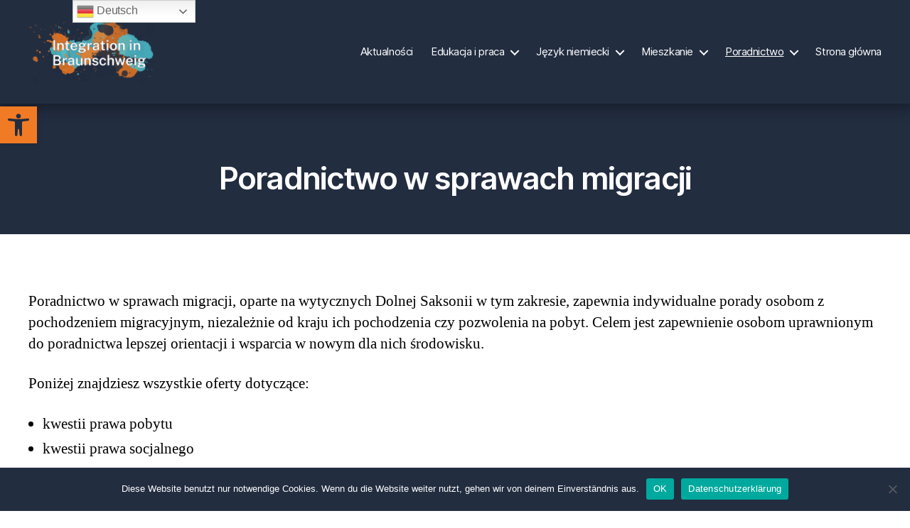

--- FILE ---
content_type: text/html; charset=UTF-8
request_url: https://integration-in-braunschweig.de/pl/poradnictwo/poradnictwo-w-sprawach-migracji/
body_size: 77432
content:
<!DOCTYPE html>

<html class="no-js" lang="pl-PL">

	<head>

		<meta charset="UTF-8">
		<meta name="viewport" content="width=device-width, initial-scale=1.0">

		<link rel="profile" href="https://gmpg.org/xfn/11">

		<title>Poradnictwo w sprawach migracji &#8211; Integration in Braunschweig</title>
<meta name='robots' content='max-image-preview:large' />
	<style>img:is([sizes="auto" i], [sizes^="auto," i]) { contain-intrinsic-size: 3000px 1500px }</style>
	<link rel="alternate" href="https://integration-in-braunschweig.de/beratung/migrationsberatung-richtlinie-migrationsberatung/" hreflang="de" />
<link rel="alternate" href="https://integration-in-braunschweig.de/en/consultation/immigration-advice/" hreflang="en" />
<link rel="alternate" href="https://integration-in-braunschweig.de/fr/conseil/le-conseil-en-matiere-de-migration/" hreflang="fr" />
<link rel="alternate" href="https://integration-in-braunschweig.de/ar/%d8%a7%d9%84%d8%ae%d8%af%d9%85%d8%a7%d8%aa-%d8%a7%d9%84%d8%a7%d8%b3%d8%aa%d8%b4%d8%a7%d8%b1%d9%8a%d8%a9/%d8%a7%d9%84%d8%ae%d8%af%d9%85%d8%a7%d8%aa-%d8%a7%d9%84%d8%a7%d8%b3%d8%aa%d8%b4%d8%a7%d8%b1%d9%8a%d8%a9-%d9%84%d9%84%d9%85%d9%87%d8%a7%d8%ac%d8%b1%d9%8a%d9%86/" hreflang="ar" />
<link rel="alternate" href="https://integration-in-braunschweig.de/fa/%d9%85%d8%b4%d8%a7%d9%88%d8%b1%d9%87%ef%bf%bc/%d9%85%d8%b4%d8%a7%d9%88%d8%b1%d9%87-%d8%a8%d8%b1%d8%a7%db%8c-%d9%85%d9%87%d8%a7%d8%ac%d8%b1%db%8c%d9%86/" hreflang="fa" />
<link rel="alternate" href="https://integration-in-braunschweig.de/ru/%d0%ba%d0%be%d0%bd%d1%81%d1%83%d0%bb%d1%8c%d1%82%d0%b0%d1%86%d0%b8%d0%b8/%d0%ba%d0%be%d0%bd%d1%81%d1%83%d0%bb%d1%8c%d1%82%d0%b0%d1%86%d0%b8%d0%b8-%d0%bf%d0%be-%d0%bc%d0%b8%d0%b3%d1%80%d0%b0%d1%86%d0%b8%d0%be%d0%bd%d0%bd%d1%8b%d0%bc-%d0%b2%d0%be%d0%bf%d1%80%d0%be%d1%81/" hreflang="ru" />
<link rel="alternate" href="https://integration-in-braunschweig.de/pl/poradnictwo/poradnictwo-w-sprawach-migracji/" hreflang="pl" />
<link rel="alternate" href="https://integration-in-braunschweig.de/tr/danisma/goec-danisma/" hreflang="tr" />
<link rel="alternate" type="application/rss+xml" title="Integration in Braunschweig &raquo; Kanał z wpisami" href="https://integration-in-braunschweig.de/pl/feed/" />
<link rel="alternate" type="application/rss+xml" title="Integration in Braunschweig &raquo; Kanał z komentarzami" href="https://integration-in-braunschweig.de/pl/comments/feed/" />
<link rel="alternate" type="text/calendar" title="Integration in Braunschweig &raquo; kanał iCal" href="https://integration-in-braunschweig.de/events/?ical=1" />
<script>
window._wpemojiSettings = {"baseUrl":"https:\/\/s.w.org\/images\/core\/emoji\/16.0.1\/72x72\/","ext":".png","svgUrl":"https:\/\/s.w.org\/images\/core\/emoji\/16.0.1\/svg\/","svgExt":".svg","source":{"concatemoji":"https:\/\/integration-in-braunschweig.de\/wp-includes\/js\/wp-emoji-release.min.js?ver=6.8.3"}};
/*! This file is auto-generated */
!function(s,n){var o,i,e;function c(e){try{var t={supportTests:e,timestamp:(new Date).valueOf()};sessionStorage.setItem(o,JSON.stringify(t))}catch(e){}}function p(e,t,n){e.clearRect(0,0,e.canvas.width,e.canvas.height),e.fillText(t,0,0);var t=new Uint32Array(e.getImageData(0,0,e.canvas.width,e.canvas.height).data),a=(e.clearRect(0,0,e.canvas.width,e.canvas.height),e.fillText(n,0,0),new Uint32Array(e.getImageData(0,0,e.canvas.width,e.canvas.height).data));return t.every(function(e,t){return e===a[t]})}function u(e,t){e.clearRect(0,0,e.canvas.width,e.canvas.height),e.fillText(t,0,0);for(var n=e.getImageData(16,16,1,1),a=0;a<n.data.length;a++)if(0!==n.data[a])return!1;return!0}function f(e,t,n,a){switch(t){case"flag":return n(e,"\ud83c\udff3\ufe0f\u200d\u26a7\ufe0f","\ud83c\udff3\ufe0f\u200b\u26a7\ufe0f")?!1:!n(e,"\ud83c\udde8\ud83c\uddf6","\ud83c\udde8\u200b\ud83c\uddf6")&&!n(e,"\ud83c\udff4\udb40\udc67\udb40\udc62\udb40\udc65\udb40\udc6e\udb40\udc67\udb40\udc7f","\ud83c\udff4\u200b\udb40\udc67\u200b\udb40\udc62\u200b\udb40\udc65\u200b\udb40\udc6e\u200b\udb40\udc67\u200b\udb40\udc7f");case"emoji":return!a(e,"\ud83e\udedf")}return!1}function g(e,t,n,a){var r="undefined"!=typeof WorkerGlobalScope&&self instanceof WorkerGlobalScope?new OffscreenCanvas(300,150):s.createElement("canvas"),o=r.getContext("2d",{willReadFrequently:!0}),i=(o.textBaseline="top",o.font="600 32px Arial",{});return e.forEach(function(e){i[e]=t(o,e,n,a)}),i}function t(e){var t=s.createElement("script");t.src=e,t.defer=!0,s.head.appendChild(t)}"undefined"!=typeof Promise&&(o="wpEmojiSettingsSupports",i=["flag","emoji"],n.supports={everything:!0,everythingExceptFlag:!0},e=new Promise(function(e){s.addEventListener("DOMContentLoaded",e,{once:!0})}),new Promise(function(t){var n=function(){try{var e=JSON.parse(sessionStorage.getItem(o));if("object"==typeof e&&"number"==typeof e.timestamp&&(new Date).valueOf()<e.timestamp+604800&&"object"==typeof e.supportTests)return e.supportTests}catch(e){}return null}();if(!n){if("undefined"!=typeof Worker&&"undefined"!=typeof OffscreenCanvas&&"undefined"!=typeof URL&&URL.createObjectURL&&"undefined"!=typeof Blob)try{var e="postMessage("+g.toString()+"("+[JSON.stringify(i),f.toString(),p.toString(),u.toString()].join(",")+"));",a=new Blob([e],{type:"text/javascript"}),r=new Worker(URL.createObjectURL(a),{name:"wpTestEmojiSupports"});return void(r.onmessage=function(e){c(n=e.data),r.terminate(),t(n)})}catch(e){}c(n=g(i,f,p,u))}t(n)}).then(function(e){for(var t in e)n.supports[t]=e[t],n.supports.everything=n.supports.everything&&n.supports[t],"flag"!==t&&(n.supports.everythingExceptFlag=n.supports.everythingExceptFlag&&n.supports[t]);n.supports.everythingExceptFlag=n.supports.everythingExceptFlag&&!n.supports.flag,n.DOMReady=!1,n.readyCallback=function(){n.DOMReady=!0}}).then(function(){return e}).then(function(){var e;n.supports.everything||(n.readyCallback(),(e=n.source||{}).concatemoji?t(e.concatemoji):e.wpemoji&&e.twemoji&&(t(e.twemoji),t(e.wpemoji)))}))}((window,document),window._wpemojiSettings);
</script>
<style id='wp-emoji-styles-inline-css'>

	img.wp-smiley, img.emoji {
		display: inline !important;
		border: none !important;
		box-shadow: none !important;
		height: 1em !important;
		width: 1em !important;
		margin: 0 0.07em !important;
		vertical-align: -0.1em !important;
		background: none !important;
		padding: 0 !important;
	}
</style>
<link rel='stylesheet' id='wp-block-library-css' href='https://integration-in-braunschweig.de/wp-includes/css/dist/block-library/style.min.css?ver=6.8.3' media='all' />
<style id='classic-theme-styles-inline-css'>
/*! This file is auto-generated */
.wp-block-button__link{color:#fff;background-color:#32373c;border-radius:9999px;box-shadow:none;text-decoration:none;padding:calc(.667em + 2px) calc(1.333em + 2px);font-size:1.125em}.wp-block-file__button{background:#32373c;color:#fff;text-decoration:none}
</style>
<style id='global-styles-inline-css'>
:root{--wp--preset--aspect-ratio--square: 1;--wp--preset--aspect-ratio--4-3: 4/3;--wp--preset--aspect-ratio--3-4: 3/4;--wp--preset--aspect-ratio--3-2: 3/2;--wp--preset--aspect-ratio--2-3: 2/3;--wp--preset--aspect-ratio--16-9: 16/9;--wp--preset--aspect-ratio--9-16: 9/16;--wp--preset--color--black: #000000;--wp--preset--color--cyan-bluish-gray: #abb8c3;--wp--preset--color--white: #ffffff;--wp--preset--color--pale-pink: #f78da7;--wp--preset--color--vivid-red: #cf2e2e;--wp--preset--color--luminous-vivid-orange: #ff6900;--wp--preset--color--luminous-vivid-amber: #fcb900;--wp--preset--color--light-green-cyan: #7bdcb5;--wp--preset--color--vivid-green-cyan: #00d084;--wp--preset--color--pale-cyan-blue: #8ed1fc;--wp--preset--color--vivid-cyan-blue: #0693e3;--wp--preset--color--vivid-purple: #9b51e0;--wp--preset--color--accent: #c65319;--wp--preset--color--primary: #000000;--wp--preset--color--secondary: #6d6d6d;--wp--preset--color--subtle-background: #dbdbdb;--wp--preset--color--background: #ffffff;--wp--preset--gradient--vivid-cyan-blue-to-vivid-purple: linear-gradient(135deg,rgba(6,147,227,1) 0%,rgb(155,81,224) 100%);--wp--preset--gradient--light-green-cyan-to-vivid-green-cyan: linear-gradient(135deg,rgb(122,220,180) 0%,rgb(0,208,130) 100%);--wp--preset--gradient--luminous-vivid-amber-to-luminous-vivid-orange: linear-gradient(135deg,rgba(252,185,0,1) 0%,rgba(255,105,0,1) 100%);--wp--preset--gradient--luminous-vivid-orange-to-vivid-red: linear-gradient(135deg,rgba(255,105,0,1) 0%,rgb(207,46,46) 100%);--wp--preset--gradient--very-light-gray-to-cyan-bluish-gray: linear-gradient(135deg,rgb(238,238,238) 0%,rgb(169,184,195) 100%);--wp--preset--gradient--cool-to-warm-spectrum: linear-gradient(135deg,rgb(74,234,220) 0%,rgb(151,120,209) 20%,rgb(207,42,186) 40%,rgb(238,44,130) 60%,rgb(251,105,98) 80%,rgb(254,248,76) 100%);--wp--preset--gradient--blush-light-purple: linear-gradient(135deg,rgb(255,206,236) 0%,rgb(152,150,240) 100%);--wp--preset--gradient--blush-bordeaux: linear-gradient(135deg,rgb(254,205,165) 0%,rgb(254,45,45) 50%,rgb(107,0,62) 100%);--wp--preset--gradient--luminous-dusk: linear-gradient(135deg,rgb(255,203,112) 0%,rgb(199,81,192) 50%,rgb(65,88,208) 100%);--wp--preset--gradient--pale-ocean: linear-gradient(135deg,rgb(255,245,203) 0%,rgb(182,227,212) 50%,rgb(51,167,181) 100%);--wp--preset--gradient--electric-grass: linear-gradient(135deg,rgb(202,248,128) 0%,rgb(113,206,126) 100%);--wp--preset--gradient--midnight: linear-gradient(135deg,rgb(2,3,129) 0%,rgb(40,116,252) 100%);--wp--preset--font-size--small: 18px;--wp--preset--font-size--medium: 20px;--wp--preset--font-size--large: 26.25px;--wp--preset--font-size--x-large: 42px;--wp--preset--font-size--normal: 21px;--wp--preset--font-size--larger: 32px;--wp--preset--spacing--20: 0.44rem;--wp--preset--spacing--30: 0.67rem;--wp--preset--spacing--40: 1rem;--wp--preset--spacing--50: 1.5rem;--wp--preset--spacing--60: 2.25rem;--wp--preset--spacing--70: 3.38rem;--wp--preset--spacing--80: 5.06rem;--wp--preset--shadow--natural: 6px 6px 9px rgba(0, 0, 0, 0.2);--wp--preset--shadow--deep: 12px 12px 50px rgba(0, 0, 0, 0.4);--wp--preset--shadow--sharp: 6px 6px 0px rgba(0, 0, 0, 0.2);--wp--preset--shadow--outlined: 6px 6px 0px -3px rgba(255, 255, 255, 1), 6px 6px rgba(0, 0, 0, 1);--wp--preset--shadow--crisp: 6px 6px 0px rgba(0, 0, 0, 1);}:where(.is-layout-flex){gap: 0.5em;}:where(.is-layout-grid){gap: 0.5em;}body .is-layout-flex{display: flex;}.is-layout-flex{flex-wrap: wrap;align-items: center;}.is-layout-flex > :is(*, div){margin: 0;}body .is-layout-grid{display: grid;}.is-layout-grid > :is(*, div){margin: 0;}:where(.wp-block-columns.is-layout-flex){gap: 2em;}:where(.wp-block-columns.is-layout-grid){gap: 2em;}:where(.wp-block-post-template.is-layout-flex){gap: 1.25em;}:where(.wp-block-post-template.is-layout-grid){gap: 1.25em;}.has-black-color{color: var(--wp--preset--color--black) !important;}.has-cyan-bluish-gray-color{color: var(--wp--preset--color--cyan-bluish-gray) !important;}.has-white-color{color: var(--wp--preset--color--white) !important;}.has-pale-pink-color{color: var(--wp--preset--color--pale-pink) !important;}.has-vivid-red-color{color: var(--wp--preset--color--vivid-red) !important;}.has-luminous-vivid-orange-color{color: var(--wp--preset--color--luminous-vivid-orange) !important;}.has-luminous-vivid-amber-color{color: var(--wp--preset--color--luminous-vivid-amber) !important;}.has-light-green-cyan-color{color: var(--wp--preset--color--light-green-cyan) !important;}.has-vivid-green-cyan-color{color: var(--wp--preset--color--vivid-green-cyan) !important;}.has-pale-cyan-blue-color{color: var(--wp--preset--color--pale-cyan-blue) !important;}.has-vivid-cyan-blue-color{color: var(--wp--preset--color--vivid-cyan-blue) !important;}.has-vivid-purple-color{color: var(--wp--preset--color--vivid-purple) !important;}.has-black-background-color{background-color: var(--wp--preset--color--black) !important;}.has-cyan-bluish-gray-background-color{background-color: var(--wp--preset--color--cyan-bluish-gray) !important;}.has-white-background-color{background-color: var(--wp--preset--color--white) !important;}.has-pale-pink-background-color{background-color: var(--wp--preset--color--pale-pink) !important;}.has-vivid-red-background-color{background-color: var(--wp--preset--color--vivid-red) !important;}.has-luminous-vivid-orange-background-color{background-color: var(--wp--preset--color--luminous-vivid-orange) !important;}.has-luminous-vivid-amber-background-color{background-color: var(--wp--preset--color--luminous-vivid-amber) !important;}.has-light-green-cyan-background-color{background-color: var(--wp--preset--color--light-green-cyan) !important;}.has-vivid-green-cyan-background-color{background-color: var(--wp--preset--color--vivid-green-cyan) !important;}.has-pale-cyan-blue-background-color{background-color: var(--wp--preset--color--pale-cyan-blue) !important;}.has-vivid-cyan-blue-background-color{background-color: var(--wp--preset--color--vivid-cyan-blue) !important;}.has-vivid-purple-background-color{background-color: var(--wp--preset--color--vivid-purple) !important;}.has-black-border-color{border-color: var(--wp--preset--color--black) !important;}.has-cyan-bluish-gray-border-color{border-color: var(--wp--preset--color--cyan-bluish-gray) !important;}.has-white-border-color{border-color: var(--wp--preset--color--white) !important;}.has-pale-pink-border-color{border-color: var(--wp--preset--color--pale-pink) !important;}.has-vivid-red-border-color{border-color: var(--wp--preset--color--vivid-red) !important;}.has-luminous-vivid-orange-border-color{border-color: var(--wp--preset--color--luminous-vivid-orange) !important;}.has-luminous-vivid-amber-border-color{border-color: var(--wp--preset--color--luminous-vivid-amber) !important;}.has-light-green-cyan-border-color{border-color: var(--wp--preset--color--light-green-cyan) !important;}.has-vivid-green-cyan-border-color{border-color: var(--wp--preset--color--vivid-green-cyan) !important;}.has-pale-cyan-blue-border-color{border-color: var(--wp--preset--color--pale-cyan-blue) !important;}.has-vivid-cyan-blue-border-color{border-color: var(--wp--preset--color--vivid-cyan-blue) !important;}.has-vivid-purple-border-color{border-color: var(--wp--preset--color--vivid-purple) !important;}.has-vivid-cyan-blue-to-vivid-purple-gradient-background{background: var(--wp--preset--gradient--vivid-cyan-blue-to-vivid-purple) !important;}.has-light-green-cyan-to-vivid-green-cyan-gradient-background{background: var(--wp--preset--gradient--light-green-cyan-to-vivid-green-cyan) !important;}.has-luminous-vivid-amber-to-luminous-vivid-orange-gradient-background{background: var(--wp--preset--gradient--luminous-vivid-amber-to-luminous-vivid-orange) !important;}.has-luminous-vivid-orange-to-vivid-red-gradient-background{background: var(--wp--preset--gradient--luminous-vivid-orange-to-vivid-red) !important;}.has-very-light-gray-to-cyan-bluish-gray-gradient-background{background: var(--wp--preset--gradient--very-light-gray-to-cyan-bluish-gray) !important;}.has-cool-to-warm-spectrum-gradient-background{background: var(--wp--preset--gradient--cool-to-warm-spectrum) !important;}.has-blush-light-purple-gradient-background{background: var(--wp--preset--gradient--blush-light-purple) !important;}.has-blush-bordeaux-gradient-background{background: var(--wp--preset--gradient--blush-bordeaux) !important;}.has-luminous-dusk-gradient-background{background: var(--wp--preset--gradient--luminous-dusk) !important;}.has-pale-ocean-gradient-background{background: var(--wp--preset--gradient--pale-ocean) !important;}.has-electric-grass-gradient-background{background: var(--wp--preset--gradient--electric-grass) !important;}.has-midnight-gradient-background{background: var(--wp--preset--gradient--midnight) !important;}.has-small-font-size{font-size: var(--wp--preset--font-size--small) !important;}.has-medium-font-size{font-size: var(--wp--preset--font-size--medium) !important;}.has-large-font-size{font-size: var(--wp--preset--font-size--large) !important;}.has-x-large-font-size{font-size: var(--wp--preset--font-size--x-large) !important;}
:where(.wp-block-post-template.is-layout-flex){gap: 1.25em;}:where(.wp-block-post-template.is-layout-grid){gap: 1.25em;}
:where(.wp-block-columns.is-layout-flex){gap: 2em;}:where(.wp-block-columns.is-layout-grid){gap: 2em;}
:root :where(.wp-block-pullquote){font-size: 1.5em;line-height: 1.6;}
</style>
<link rel='stylesheet' id='cookie-notice-front-css' href='https://integration-in-braunschweig.de/wp-content/plugins/cookie-notice/css/front.min.css?ver=2.5.6' media='all' />
<link rel='stylesheet' id='inf-font-awesome-css' href='https://integration-in-braunschweig.de/wp-content/plugins/post-slider-and-carousel/assets/css/font-awesome.min.css?ver=3.5.1' media='all' />
<link rel='stylesheet' id='owl-carousel-css' href='https://integration-in-braunschweig.de/wp-content/plugins/post-slider-and-carousel/assets/css/owl.carousel.min.css?ver=3.5.1' media='all' />
<link rel='stylesheet' id='psacp-public-style-css' href='https://integration-in-braunschweig.de/wp-content/plugins/post-slider-and-carousel/assets/css/psacp-public.min.css?ver=3.5.1' media='all' />
<link rel='stylesheet' id='wpos-slick-style-css' href='https://integration-in-braunschweig.de/wp-content/plugins/wp-responsive-recent-post-slider/assets/css/slick.css?ver=3.6.5' media='all' />
<link rel='stylesheet' id='wppsac-public-style-css' href='https://integration-in-braunschweig.de/wp-content/plugins/wp-responsive-recent-post-slider/assets/css/recent-post-style.css?ver=3.6.5' media='all' />
<link rel='stylesheet' id='megamenu-css' href='https://integration-in-braunschweig.de/wp-content/uploads/maxmegamenu/style_pl_pl.css?ver=b01517' media='all' />
<link rel='stylesheet' id='dashicons-css' href='https://integration-in-braunschweig.de/wp-includes/css/dashicons.min.css?ver=6.8.3' media='all' />
<link rel='stylesheet' id='pojo-a11y-css' href='https://integration-in-braunschweig.de/wp-content/plugins/pojo-accessibility/modules/legacy/assets/css/style.min.css?ver=1.0.0' media='all' />
<link rel='stylesheet' id='twentytwenty-style-css' href='https://integration-in-braunschweig.de/wp-content/themes/twentytwenty/style.css?ver=2.9' media='all' />
<style id='twentytwenty-style-inline-css'>
.color-accent,.color-accent-hover:hover,.color-accent-hover:focus,:root .has-accent-color,.has-drop-cap:not(:focus):first-letter,.wp-block-button.is-style-outline,a { color: #c65319; }blockquote,.border-color-accent,.border-color-accent-hover:hover,.border-color-accent-hover:focus { border-color: #c65319; }button,.button,.faux-button,.wp-block-button__link,.wp-block-file .wp-block-file__button,input[type="button"],input[type="reset"],input[type="submit"],.bg-accent,.bg-accent-hover:hover,.bg-accent-hover:focus,:root .has-accent-background-color,.comment-reply-link { background-color: #c65319; }.fill-children-accent,.fill-children-accent * { fill: #c65319; }:root .has-background-color,button,.button,.faux-button,.wp-block-button__link,.wp-block-file__button,input[type="button"],input[type="reset"],input[type="submit"],.wp-block-button,.comment-reply-link,.has-background.has-primary-background-color:not(.has-text-color),.has-background.has-primary-background-color *:not(.has-text-color),.has-background.has-accent-background-color:not(.has-text-color),.has-background.has-accent-background-color *:not(.has-text-color) { color: #ffffff; }:root .has-background-background-color { background-color: #ffffff; }body,.entry-title a,:root .has-primary-color { color: #000000; }:root .has-primary-background-color { background-color: #000000; }cite,figcaption,.wp-caption-text,.post-meta,.entry-content .wp-block-archives li,.entry-content .wp-block-categories li,.entry-content .wp-block-latest-posts li,.wp-block-latest-comments__comment-date,.wp-block-latest-posts__post-date,.wp-block-embed figcaption,.wp-block-image figcaption,.wp-block-pullquote cite,.comment-metadata,.comment-respond .comment-notes,.comment-respond .logged-in-as,.pagination .dots,.entry-content hr:not(.has-background),hr.styled-separator,:root .has-secondary-color { color: #6d6d6d; }:root .has-secondary-background-color { background-color: #6d6d6d; }pre,fieldset,input,textarea,table,table *,hr { border-color: #dbdbdb; }caption,code,code,kbd,samp,.wp-block-table.is-style-stripes tbody tr:nth-child(odd),:root .has-subtle-background-background-color { background-color: #dbdbdb; }.wp-block-table.is-style-stripes { border-bottom-color: #dbdbdb; }.wp-block-latest-posts.is-grid li { border-top-color: #dbdbdb; }:root .has-subtle-background-color { color: #dbdbdb; }body:not(.overlay-header) .primary-menu > li > a,body:not(.overlay-header) .primary-menu > li > .icon,.modal-menu a,.footer-menu a, .footer-widgets a:where(:not(.wp-block-button__link)),#site-footer .wp-block-button.is-style-outline,.wp-block-pullquote:before,.singular:not(.overlay-header) .entry-header a,.archive-header a,.header-footer-group .color-accent,.header-footer-group .color-accent-hover:hover { color: #e97033; }.social-icons a,#site-footer button:not(.toggle),#site-footer .button,#site-footer .faux-button,#site-footer .wp-block-button__link,#site-footer .wp-block-file__button,#site-footer input[type="button"],#site-footer input[type="reset"],#site-footer input[type="submit"] { background-color: #e97033; }.social-icons a,body:not(.overlay-header) .primary-menu ul,.header-footer-group button,.header-footer-group .button,.header-footer-group .faux-button,.header-footer-group .wp-block-button:not(.is-style-outline) .wp-block-button__link,.header-footer-group .wp-block-file__button,.header-footer-group input[type="button"],.header-footer-group input[type="reset"],.header-footer-group input[type="submit"] { color: #222d40; }#site-header,.footer-nav-widgets-wrapper,#site-footer,.menu-modal,.menu-modal-inner,.search-modal-inner,.archive-header,.singular .entry-header,.singular .featured-media:before,.wp-block-pullquote:before { background-color: #222d40; }.header-footer-group,body:not(.overlay-header) #site-header .toggle,.menu-modal .toggle { color: #ffffff; }body:not(.overlay-header) .primary-menu ul { background-color: #ffffff; }body:not(.overlay-header) .primary-menu > li > ul:after { border-bottom-color: #ffffff; }body:not(.overlay-header) .primary-menu ul ul:after { border-left-color: #ffffff; }.site-description,body:not(.overlay-header) .toggle-inner .toggle-text,.widget .post-date,.widget .rss-date,.widget_archive li,.widget_categories li,.widget cite,.widget_pages li,.widget_meta li,.widget_nav_menu li,.powered-by-wordpress,.footer-credits .privacy-policy,.to-the-top,.singular .entry-header .post-meta,.singular:not(.overlay-header) .entry-header .post-meta a { color: #9aa4b5; }.header-footer-group pre,.header-footer-group fieldset,.header-footer-group input,.header-footer-group textarea,.header-footer-group table,.header-footer-group table *,.footer-nav-widgets-wrapper,#site-footer,.menu-modal nav *,.footer-widgets-outer-wrapper,.footer-top { border-color: #334465; }.header-footer-group table caption,body:not(.overlay-header) .header-inner .toggle-wrapper::before { background-color: #334465; }
</style>
<link rel='stylesheet' id='twentytwenty-fonts-css' href='https://integration-in-braunschweig.de/wp-content/themes/twentytwenty/assets/css/font-inter.css?ver=2.9' media='all' />
<link rel='stylesheet' id='twentytwenty-print-style-css' href='https://integration-in-braunschweig.de/wp-content/themes/twentytwenty/print.css?ver=2.9' media='print' />
<script id="cookie-notice-front-js-before">
var cnArgs = {"ajaxUrl":"https:\/\/integration-in-braunschweig.de\/wp-admin\/admin-ajax.php","nonce":"c916e0c886","hideEffect":"fade","position":"bottom","onScroll":false,"onScrollOffset":100,"onClick":false,"cookieName":"cookie_notice_accepted","cookieTime":2592000,"cookieTimeRejected":2592000,"globalCookie":false,"redirection":false,"cache":true,"revokeCookies":false,"revokeCookiesOpt":"automatic"};
</script>
<script src="https://integration-in-braunschweig.de/wp-content/plugins/cookie-notice/js/front.min.js?ver=2.5.6" id="cookie-notice-front-js"></script>
<script src="https://integration-in-braunschweig.de/wp-includes/js/jquery/jquery.min.js?ver=3.7.1" id="jquery-core-js"></script>
<script src="https://integration-in-braunschweig.de/wp-includes/js/jquery/jquery-migrate.min.js?ver=3.4.1" id="jquery-migrate-js"></script>
<script src="https://integration-in-braunschweig.de/wp-content/themes/twentytwenty/assets/js/index.js?ver=2.9" id="twentytwenty-js-js" defer data-wp-strategy="defer"></script>
<link rel="https://api.w.org/" href="https://integration-in-braunschweig.de/wp-json/" /><link rel="alternate" title="JSON" type="application/json" href="https://integration-in-braunschweig.de/wp-json/wp/v2/pages/1330" /><link rel="EditURI" type="application/rsd+xml" title="RSD" href="https://integration-in-braunschweig.de/xmlrpc.php?rsd" />
<meta name="generator" content="WordPress 6.8.3" />
<link rel="canonical" href="https://integration-in-braunschweig.de/pl/poradnictwo/poradnictwo-w-sprawach-migracji/" />
<link rel='shortlink' href='https://integration-in-braunschweig.de/?p=1330' />
<link rel="alternate" title="oEmbed (JSON)" type="application/json+oembed" href="https://integration-in-braunschweig.de/wp-json/oembed/1.0/embed?url=https%3A%2F%2Fintegration-in-braunschweig.de%2Fpl%2Fporadnictwo%2Fporadnictwo-w-sprawach-migracji%2F" />
<link rel="alternate" title="oEmbed (XML)" type="text/xml+oembed" href="https://integration-in-braunschweig.de/wp-json/oembed/1.0/embed?url=https%3A%2F%2Fintegration-in-braunschweig.de%2Fpl%2Fporadnictwo%2Fporadnictwo-w-sprawach-migracji%2F&#038;format=xml" />
<!--Customizer CSS-->
<style type="text/css">
.powered-by-wordpress a {
    color: #c65319;
}
.site-title a { text-transform: capitalize; }.site-title {
    font-size: 1.4rem;
}
@media (min-width: 700px) {
    .site-title {
        font-size: 1.6rem;
    }
}
.site-title a { font-weight: 500; }ul.primary-menu { font-size:1.6rem; }.modal-menu > li > a, .modal-menu > li > .ancestor-wrapper > a {
    font-size: 1.8333333333333rem;
}
@media (min-width: 700px) {
    .modal-menu > li > a, .modal-menu > li > .ancestor-wrapper > a {
        font-size: 2.2rem;
    }
}
ul.primary-menu, .modal-menu > li > a, .modal-menu > li > .ancestor-wrapper > a { font-weight: 400; }body:not(.overlay-header) .primary-menu > li > a, body:not(.overlay-header) #site-header .toggle, body:not(.overlay-header) .toggle-inner .toggle-text, .modal-menu a, .modal-menu ul li a, body:not(.overlay-header) .primary-menu > li > .icon { color: #ffffff; }body:not(.overlay-header) .primary-menu ul, .primary-menu ul { background-color: #222d40; }body:not(.overlay-header) .primary-menu > li > ul:after, .primary-menu > li > ul:after { border-bottom-color: #222d40; }body:not(.overlay-header) .primary-menu ul ul:after, .primary-menu ul ul:after { border-left-color: #222d40; }.primary-menu ul a { color: #ffffff; }.toggle .toggle-text { display:none; }.menu-bottom { display:none; }#site-content .archive-header-inner { max-width: 76.8rem; }h1.archive-title { text-transform: capitalize; }.archive-title {
    font-size: 2.4rem;
}
@media (min-width: 700px) {
    .archive-title {
        font-size: 3.2rem;
    }
}
h1.archive-title { font-weight: 700; }h1.archive-title, h1.archive-title .color-accent { color: #383838; }#site-content .entry-header-inner, .post-meta-wrapper { max-width: 128rem; }.singular .entry-header {
    padding-bottom: 5.2rem;
}
@media (min-width: 700px) {
    .singular .entry-header {
        padding-bottom: 10.4rem;
    }
}
h1.entry-title, h2.entry-title {
    font-size: 2.1428571428571rem;
}
@media (min-width: 700px) {
    h1.entry-title, h2.entry-title {
        font-size: 3.8095238095238rem;
    }
}
@media (min-width: 1220px) {
    h1.entry-title, h2.entry-title {
        font-size: 5rem;
    }
}
.archive .post h2.entry-title {
    font-size: 3.6rem;
}
@media (min-width: 700px) {
    .archive .post h2.entry-title {
        font-size: 6.4rem;
    }
}
.page h1.entry-title, h2.entry-title {
    font-size: 1.8857142857143rem;
}
@media (min-width: 700px) {
    .page h1.entry-title, h2.entry-title {
        font-size: 3.352380952381rem;
    }
}
@media (min-width: 1220px) {
    .page h1.entry-title, h2.entry-title {
        font-size: 4.4rem;
    }
}
h1.entry-title, h2.entry-title { font-weight: 600; }.footer-nav-widgets-wrapper, #site-footer { background-color: #f4f4f4; }.footer-social-wrapper, .footer-top:not(.has-footer-menu) { display:none; }@media (min-width: 700px) {
    .footer-widgets {
        margin: 0 auto;
    }
}
.footer-nav-widgets-wrapper, #site-footer { color: #020202; }.powered-by-wordpress {
    display: none;
}
</style> 
<!--/Customizer CSS-->
<meta name="tec-api-version" content="v1"><meta name="tec-api-origin" content="https://integration-in-braunschweig.de"><link rel="alternate" href="https://integration-in-braunschweig.de/wp-json/tribe/events/v1/" /><!--Customizer CSS-->
<style type="text/css">
.modal-menu .widget {
    border-top: 1px solid #dbdbdb;
    padding: 2.5rem 0;
}
.modal-menu .widget a {
    display: inline;
    padding: 0;
}
button.close-nav-toggle svg {
    transition: transform .2s ease-in-out;
}
button.close-nav-toggle:hover svg {
    transform: rotate(180deg);
}
@media (min-width: 1000px) {
    #site-header, .overlay-header #site-header {
        position: fixed;
        top: 0;
        right: 0;
        left: 0;
        z-index: 11;
    }
    .admin-bar #site-header {
        top: 32px;
    }
}
@media (min-width: 1000px) {
    #site-header {
        box-shadow: 0px 4px 17px 4px rgba(0,0,0,0.3);
    }
}
#site-header .sticky {
    box-shadow: 0px 4px 17px 4px rgba(0,0,0,0.3);
}
</style> 
<!--/Customizer CSS-->
<style type="text/css">
#pojo-a11y-toolbar .pojo-a11y-toolbar-toggle a{ background-color: #f17b24;	color: #222d40;}
#pojo-a11y-toolbar .pojo-a11y-toolbar-overlay, #pojo-a11y-toolbar .pojo-a11y-toolbar-overlay ul.pojo-a11y-toolbar-items.pojo-a11y-links{ border-color: #f17b24;}
body.pojo-a11y-focusable a:focus{ outline-style: solid !important;	outline-width: 1px !important;	outline-color: #FF0000 !important;}
#pojo-a11y-toolbar{ top: 150px !important;}
#pojo-a11y-toolbar .pojo-a11y-toolbar-overlay{ background-color: #ffffff;}
#pojo-a11y-toolbar .pojo-a11y-toolbar-overlay ul.pojo-a11y-toolbar-items li.pojo-a11y-toolbar-item a, #pojo-a11y-toolbar .pojo-a11y-toolbar-overlay p.pojo-a11y-toolbar-title{ color: #333333;}
#pojo-a11y-toolbar .pojo-a11y-toolbar-overlay ul.pojo-a11y-toolbar-items li.pojo-a11y-toolbar-item a.active{ background-color: #f17b24;	color: #ffffff;}
@media (max-width: 767px) { #pojo-a11y-toolbar { top: 50px !important; } }</style><!-- Analytics by WP Statistics - https://wp-statistics.com -->
	<script>document.documentElement.className = document.documentElement.className.replace( 'no-js', 'js' );</script>
	<style id="custom-background-css">
body.custom-background { background-color: #ffffff; }
</style>
	<link rel="icon" href="https://integration-in-braunschweig.de/wp-content/uploads/2021/08/cropped-cropped-cropped-LOGO_IIB_Preview2-2-2-32x32.png" sizes="32x32" />
<link rel="icon" href="https://integration-in-braunschweig.de/wp-content/uploads/2021/08/cropped-cropped-cropped-LOGO_IIB_Preview2-2-2-192x192.png" sizes="192x192" />
<link rel="apple-touch-icon" href="https://integration-in-braunschweig.de/wp-content/uploads/2021/08/cropped-cropped-cropped-LOGO_IIB_Preview2-2-2-180x180.png" />
<meta name="msapplication-TileImage" content="https://integration-in-braunschweig.de/wp-content/uploads/2021/08/cropped-cropped-cropped-LOGO_IIB_Preview2-2-2-270x270.png" />
		<style id="wp-custom-css">
			.sub-menu {width: auto!important;}

.entry-content {margin-left: }

.tribe-compatibility-container {margin-top: 90px;}

.alignfull {margin-left: px!important;}

.wppsac-post-categories {display: none;}

.wppsac-post-date {display: none;}




ul.primary-menu {
	
	font-size: calc(10px + 0.390625vw);
}


#post-57 {display:}

.entry-header {height: 80px!important;}

.psac-post-meta {display: none;}
		</style>
		<style type="text/css">/** Mega Menu CSS: fs **/</style>

	</head>

	<body class="wp-singular page-template page-template-templates page-template-template-full-width page-template-templatestemplate-full-width-php page page-id-1330 page-child parent-pageid-1316 custom-background wp-custom-logo wp-embed-responsive wp-theme-twentytwenty cookies-not-set tribe-no-js singular has-full-width-content missing-post-thumbnail has-no-pagination not-showing-comments show-avatars template-full-width footer-top-visible">

		<a class="skip-link screen-reader-text" href="#site-content">Przejdź do treści</a>
		<header id="site-header" class="header-footer-group">

			<div class="header-inner section-inner">

				<div class="header-titles-wrapper">

					
					<div class="header-titles">

						<div class="site-logo faux-heading"><a href="https://integration-in-braunschweig.de/pl/startseite-polski/" class="custom-logo-link" rel="home"><img width="2000" height="1000" style="height: 1000px;" src="https://integration-in-braunschweig.de/wp-content/uploads/2021/08/cropped-cropped-LOGO_IIB_Preview2-2-2.png" class="custom-logo" alt="Integration in Braunschweig" decoding="async" fetchpriority="high" srcset="https://integration-in-braunschweig.de/wp-content/uploads/2021/08/cropped-cropped-LOGO_IIB_Preview2-2-2.png 4000w, https://integration-in-braunschweig.de/wp-content/uploads/2021/08/cropped-cropped-LOGO_IIB_Preview2-2-2-300x150.png 300w, https://integration-in-braunschweig.de/wp-content/uploads/2021/08/cropped-cropped-LOGO_IIB_Preview2-2-2-1024x512.png 1024w, https://integration-in-braunschweig.de/wp-content/uploads/2021/08/cropped-cropped-LOGO_IIB_Preview2-2-2-768x384.png 768w, https://integration-in-braunschweig.de/wp-content/uploads/2021/08/cropped-cropped-LOGO_IIB_Preview2-2-2-1536x768.png 1536w, https://integration-in-braunschweig.de/wp-content/uploads/2021/08/cropped-cropped-LOGO_IIB_Preview2-2-2-2048x1024.png 2048w, https://integration-in-braunschweig.de/wp-content/uploads/2021/08/cropped-cropped-LOGO_IIB_Preview2-2-2-1200x600.png 1200w, https://integration-in-braunschweig.de/wp-content/uploads/2021/08/cropped-cropped-LOGO_IIB_Preview2-2-2-1980x990.png 1980w" sizes="(max-width: 4000px) 100vw, 4000px" /></a><span class="screen-reader-text">Integration in Braunschweig</span></div>
					</div><!-- .header-titles -->

					<button class="toggle nav-toggle mobile-nav-toggle" data-toggle-target=".menu-modal"  data-toggle-body-class="showing-menu-modal" aria-expanded="false" data-set-focus=".close-nav-toggle">
						<span class="toggle-inner">
							<span class="toggle-icon">
								<svg class="svg-icon" aria-hidden="true" role="img" focusable="false" xmlns="http://www.w3.org/2000/svg" width="26" height="7" viewBox="0 0 26 7"><path fill-rule="evenodd" d="M332.5,45 C330.567003,45 329,43.4329966 329,41.5 C329,39.5670034 330.567003,38 332.5,38 C334.432997,38 336,39.5670034 336,41.5 C336,43.4329966 334.432997,45 332.5,45 Z M342,45 C340.067003,45 338.5,43.4329966 338.5,41.5 C338.5,39.5670034 340.067003,38 342,38 C343.932997,38 345.5,39.5670034 345.5,41.5 C345.5,43.4329966 343.932997,45 342,45 Z M351.5,45 C349.567003,45 348,43.4329966 348,41.5 C348,39.5670034 349.567003,38 351.5,38 C353.432997,38 355,39.5670034 355,41.5 C355,43.4329966 353.432997,45 351.5,45 Z" transform="translate(-329 -38)" /></svg>							</span>
							<span class="toggle-text">Menu</span>
						</span>
					</button><!-- .nav-toggle -->

				</div><!-- .header-titles-wrapper -->

				<div class="header-navigation-wrapper">

					
							<nav class="primary-menu-wrapper" aria-label="Poziomo">

								<ul class="primary-menu reset-list-style">

								<li class="page_item page-item-1301"><a href="https://integration-in-braunschweig.de/pl/aktualnosci/">Aktualności</a></li>
<li class="page_item page-item-1590 page_item_has_children menu-item-has-children"><a href="https://integration-in-braunschweig.de/pl/edukacja-i-praca/">Edukacja i praca</a><span class="icon"></span>
<ul class='children'>
	<li class="page_item page-item-1661"><a href="https://integration-in-braunschweig.de/pl/edukacja-i-praca/korepetycje-wsparcie-jezykowe/">Korepetycje/wsparcie językowe</a></li>
	<li class="page_item page-item-1632"><a href="https://integration-in-braunschweig.de/pl/edukacja-i-praca/nauka-zawodu/">Nauka zawodu</a></li>
	<li class="page_item page-item-1647"><a href="https://integration-in-braunschweig.de/pl/edukacja-i-praca/praca/">Praca</a></li>
	<li class="page_item page-item-1618"><a href="https://integration-in-braunschweig.de/pl/edukacja-i-praca/studia/">Studia</a></li>
	<li class="page_item page-item-1604"><a href="https://integration-in-braunschweig.de/pl/edukacja-i-praca/szkola/">Szkoła</a></li>
</ul>
</li>
<li class="page_item page-item-1456 page_item_has_children menu-item-has-children"><a href="https://integration-in-braunschweig.de/pl/jezyk-niemiecki/">Język niemiecki</a><span class="icon"></span>
<ul class='children'>
	<li class="page_item page-item-1576"><a href="https://integration-in-braunschweig.de/pl/jezyk-niemiecki/inne-kursy/">Inne kursy</a></li>
	<li class="page_item page-item-1534"><a href="https://integration-in-braunschweig.de/pl/jezyk-niemiecki/kursy-czytania-i-pisania/">Kursy czytania i pisania</a></li>
	<li class="page_item page-item-1472"><a href="https://integration-in-braunschweig.de/pl/jezyk-niemiecki/kursy-integracyjne/">Kursy integracyjne</a></li>
	<li class="page_item page-item-1487"><a href="https://integration-in-braunschweig.de/pl/jezyk-niemiecki/kursy-jezykowe/">Kursy językowe</a></li>
	<li class="page_item page-item-1548"><a href="https://integration-in-braunschweig.de/pl/jezyk-niemiecki/kursy-jezykowe-dla-kobiet/">Kursy językowe dla kobiet</a></li>
	<li class="page_item page-item-1562"><a href="https://integration-in-braunschweig.de/pl/jezyk-niemiecki/kursy-z-opieka-nad-dziecmi/">Kursy z opieką nad dziećmi</a></li>
	<li class="page_item page-item-1517"><a href="https://integration-in-braunschweig.de/pl/jezyk-niemiecki/profesjonalne-kursy-jezykowe/">Profesjonalne kursy językowe</a></li>
</ul>
</li>
<li class="page_item page-item-1679 page_item_has_children menu-item-has-children"><a href="https://integration-in-braunschweig.de/pl/mieszkanie/">Mieszkanie</a><span class="icon"></span>
<ul class='children'>
	<li class="page_item page-item-1708"><a href="https://integration-in-braunschweig.de/pl/mieszkanie/kawiarnia-dla-mlodziezy/">Kawiarnia dla młodzieży</a></li>
	<li class="page_item page-item-1693"><a href="https://integration-in-braunschweig.de/pl/mieszkanie/sasiedztwo/">Sąsiedztwo</a></li>
	<li class="page_item page-item-1724"><a href="https://integration-in-braunschweig.de/pl/mieszkanie/szukanie-mieszkania/">Szukanie mieszkania</a></li>
</ul>
</li>
<li class="page_item page-item-1316 page_item_has_children current_page_ancestor current_page_parent menu-item-has-children"><a href="https://integration-in-braunschweig.de/pl/poradnictwo/">Poradnictwo</a><span class="icon"></span>
<ul class='children'>
	<li class="page_item page-item-1442"><a href="https://integration-in-braunschweig.de/pl/poradnictwo/doradztwo-dotyczace-zycia-szkolnego-i-zawodowego/">Doradztwo dotyczące życia szkolnego i zawodowego</a></li>
	<li class="page_item page-item-1357"><a href="https://integration-in-braunschweig.de/pl/poradnictwo/poradnictwo-dotyczace-procedury-azylowej/">Poradnictwo dotyczące procedury azylowej</a></li>
	<li class="page_item page-item-1399"><a href="https://integration-in-braunschweig.de/pl/poradnictwo/poradnictwo-psychospoleczne/">Poradnictwo psychospołeczne</a></li>
	<li class="page_item page-item-1330 current_page_item current-menu-item"><a href="https://integration-in-braunschweig.de/pl/poradnictwo/poradnictwo-w-sprawach-migracji/" aria-current="page">Poradnictwo w sprawach migracji</a></li>
	<li class="page_item page-item-1344"><a href="https://integration-in-braunschweig.de/pl/poradnictwo/poradnictwo-w-sprawach-migracji-dla-doroslych-imigrantow/">Poradnictwo w sprawach migracji dla dorosłych imigrantów</a></li>
	<li class="page_item page-item-1425"><a href="https://integration-in-braunschweig.de/pl/poradnictwo/poradnie-dla-kobiet/">Poradnie dla kobiet</a></li>
	<li class="page_item page-item-1385"><a href="https://integration-in-braunschweig.de/pl/poradnictwo/porady-dla-obywateli-ue/">Porady dla obywateli UE</a></li>
	<li class="page_item page-item-1371"><a href="https://integration-in-braunschweig.de/pl/poradnictwo/sluzba-ds-migracji-mlodziezy/">Służba ds. Migracji Młodzieży</a></li>
</ul>
</li>
<li class="page_item page-item-1225"><a href="https://integration-in-braunschweig.de/pl/startseite-polski/">Strona główna</a></li>

								</ul>

							</nav><!-- .primary-menu-wrapper -->

						
				</div><!-- .header-navigation-wrapper -->

			</div><!-- .header-inner -->

			
		</header><!-- #site-header -->

		
<div class="menu-modal cover-modal header-footer-group" data-modal-target-string=".menu-modal">

	<div class="menu-modal-inner modal-inner">

		<div class="menu-wrapper section-inner">

			<div class="menu-top">

				<button class="toggle close-nav-toggle fill-children-current-color" data-toggle-target=".menu-modal" data-toggle-body-class="showing-menu-modal" data-set-focus=".menu-modal">
					<span class="toggle-text">Zamknij menu</span>
					<svg class="svg-icon" aria-hidden="true" role="img" focusable="false" xmlns="http://www.w3.org/2000/svg" width="16" height="16" viewBox="0 0 16 16"><polygon fill="" fill-rule="evenodd" points="6.852 7.649 .399 1.195 1.445 .149 7.899 6.602 14.352 .149 15.399 1.195 8.945 7.649 15.399 14.102 14.352 15.149 7.899 8.695 1.445 15.149 .399 14.102" /></svg>				</button><!-- .nav-toggle -->

				
					<nav class="mobile-menu" aria-label="Urządzenie przenośne">

						<ul class="modal-menu reset-list-style">

						<li class="page_item page-item-1301"><div class="ancestor-wrapper"><a href="https://integration-in-braunschweig.de/pl/aktualnosci/">Aktualności</a></div><!-- .ancestor-wrapper --></li>
<li class="page_item page-item-1590 page_item_has_children menu-item-has-children"><div class="ancestor-wrapper"><a href="https://integration-in-braunschweig.de/pl/edukacja-i-praca/">Edukacja i praca</a><button class="toggle sub-menu-toggle fill-children-current-color" data-toggle-target=".menu-modal .page-item-1590 > ul" data-toggle-type="slidetoggle" data-toggle-duration="250" aria-expanded="false"><span class="screen-reader-text">Pokaż podmenu</span><svg class="svg-icon" aria-hidden="true" role="img" focusable="false" xmlns="http://www.w3.org/2000/svg" width="20" height="12" viewBox="0 0 20 12"><polygon fill="" fill-rule="evenodd" points="1319.899 365.778 1327.678 358 1329.799 360.121 1319.899 370.021 1310 360.121 1312.121 358" transform="translate(-1310 -358)" /></svg></button></div><!-- .ancestor-wrapper -->
<ul class='children'>
	<li class="page_item page-item-1661"><div class="ancestor-wrapper"><a href="https://integration-in-braunschweig.de/pl/edukacja-i-praca/korepetycje-wsparcie-jezykowe/">Korepetycje/wsparcie językowe</a></div><!-- .ancestor-wrapper --></li>
	<li class="page_item page-item-1632"><div class="ancestor-wrapper"><a href="https://integration-in-braunschweig.de/pl/edukacja-i-praca/nauka-zawodu/">Nauka zawodu</a></div><!-- .ancestor-wrapper --></li>
	<li class="page_item page-item-1647"><div class="ancestor-wrapper"><a href="https://integration-in-braunschweig.de/pl/edukacja-i-praca/praca/">Praca</a></div><!-- .ancestor-wrapper --></li>
	<li class="page_item page-item-1618"><div class="ancestor-wrapper"><a href="https://integration-in-braunschweig.de/pl/edukacja-i-praca/studia/">Studia</a></div><!-- .ancestor-wrapper --></li>
	<li class="page_item page-item-1604"><div class="ancestor-wrapper"><a href="https://integration-in-braunschweig.de/pl/edukacja-i-praca/szkola/">Szkoła</a></div><!-- .ancestor-wrapper --></li>
</ul>
</li>
<li class="page_item page-item-1456 page_item_has_children menu-item-has-children"><div class="ancestor-wrapper"><a href="https://integration-in-braunschweig.de/pl/jezyk-niemiecki/">Język niemiecki</a><button class="toggle sub-menu-toggle fill-children-current-color" data-toggle-target=".menu-modal .page-item-1456 > ul" data-toggle-type="slidetoggle" data-toggle-duration="250" aria-expanded="false"><span class="screen-reader-text">Pokaż podmenu</span><svg class="svg-icon" aria-hidden="true" role="img" focusable="false" xmlns="http://www.w3.org/2000/svg" width="20" height="12" viewBox="0 0 20 12"><polygon fill="" fill-rule="evenodd" points="1319.899 365.778 1327.678 358 1329.799 360.121 1319.899 370.021 1310 360.121 1312.121 358" transform="translate(-1310 -358)" /></svg></button></div><!-- .ancestor-wrapper -->
<ul class='children'>
	<li class="page_item page-item-1576"><div class="ancestor-wrapper"><a href="https://integration-in-braunschweig.de/pl/jezyk-niemiecki/inne-kursy/">Inne kursy</a></div><!-- .ancestor-wrapper --></li>
	<li class="page_item page-item-1534"><div class="ancestor-wrapper"><a href="https://integration-in-braunschweig.de/pl/jezyk-niemiecki/kursy-czytania-i-pisania/">Kursy czytania i pisania</a></div><!-- .ancestor-wrapper --></li>
	<li class="page_item page-item-1472"><div class="ancestor-wrapper"><a href="https://integration-in-braunschweig.de/pl/jezyk-niemiecki/kursy-integracyjne/">Kursy integracyjne</a></div><!-- .ancestor-wrapper --></li>
	<li class="page_item page-item-1487"><div class="ancestor-wrapper"><a href="https://integration-in-braunschweig.de/pl/jezyk-niemiecki/kursy-jezykowe/">Kursy językowe</a></div><!-- .ancestor-wrapper --></li>
	<li class="page_item page-item-1548"><div class="ancestor-wrapper"><a href="https://integration-in-braunschweig.de/pl/jezyk-niemiecki/kursy-jezykowe-dla-kobiet/">Kursy językowe dla kobiet</a></div><!-- .ancestor-wrapper --></li>
	<li class="page_item page-item-1562"><div class="ancestor-wrapper"><a href="https://integration-in-braunschweig.de/pl/jezyk-niemiecki/kursy-z-opieka-nad-dziecmi/">Kursy z opieką nad dziećmi</a></div><!-- .ancestor-wrapper --></li>
	<li class="page_item page-item-1517"><div class="ancestor-wrapper"><a href="https://integration-in-braunschweig.de/pl/jezyk-niemiecki/profesjonalne-kursy-jezykowe/">Profesjonalne kursy językowe</a></div><!-- .ancestor-wrapper --></li>
</ul>
</li>
<li class="page_item page-item-1679 page_item_has_children menu-item-has-children"><div class="ancestor-wrapper"><a href="https://integration-in-braunschweig.de/pl/mieszkanie/">Mieszkanie</a><button class="toggle sub-menu-toggle fill-children-current-color" data-toggle-target=".menu-modal .page-item-1679 > ul" data-toggle-type="slidetoggle" data-toggle-duration="250" aria-expanded="false"><span class="screen-reader-text">Pokaż podmenu</span><svg class="svg-icon" aria-hidden="true" role="img" focusable="false" xmlns="http://www.w3.org/2000/svg" width="20" height="12" viewBox="0 0 20 12"><polygon fill="" fill-rule="evenodd" points="1319.899 365.778 1327.678 358 1329.799 360.121 1319.899 370.021 1310 360.121 1312.121 358" transform="translate(-1310 -358)" /></svg></button></div><!-- .ancestor-wrapper -->
<ul class='children'>
	<li class="page_item page-item-1708"><div class="ancestor-wrapper"><a href="https://integration-in-braunschweig.de/pl/mieszkanie/kawiarnia-dla-mlodziezy/">Kawiarnia dla młodzieży</a></div><!-- .ancestor-wrapper --></li>
	<li class="page_item page-item-1693"><div class="ancestor-wrapper"><a href="https://integration-in-braunschweig.de/pl/mieszkanie/sasiedztwo/">Sąsiedztwo</a></div><!-- .ancestor-wrapper --></li>
	<li class="page_item page-item-1724"><div class="ancestor-wrapper"><a href="https://integration-in-braunschweig.de/pl/mieszkanie/szukanie-mieszkania/">Szukanie mieszkania</a></div><!-- .ancestor-wrapper --></li>
</ul>
</li>
<li class="page_item page-item-1316 page_item_has_children current_page_ancestor current_page_parent menu-item-has-children"><div class="ancestor-wrapper"><a href="https://integration-in-braunschweig.de/pl/poradnictwo/">Poradnictwo</a><button class="toggle sub-menu-toggle fill-children-current-color" data-toggle-target=".menu-modal .page-item-1316 > ul" data-toggle-type="slidetoggle" data-toggle-duration="250" aria-expanded="false"><span class="screen-reader-text">Pokaż podmenu</span><svg class="svg-icon" aria-hidden="true" role="img" focusable="false" xmlns="http://www.w3.org/2000/svg" width="20" height="12" viewBox="0 0 20 12"><polygon fill="" fill-rule="evenodd" points="1319.899 365.778 1327.678 358 1329.799 360.121 1319.899 370.021 1310 360.121 1312.121 358" transform="translate(-1310 -358)" /></svg></button></div><!-- .ancestor-wrapper -->
<ul class='children'>
	<li class="page_item page-item-1442"><div class="ancestor-wrapper"><a href="https://integration-in-braunschweig.de/pl/poradnictwo/doradztwo-dotyczace-zycia-szkolnego-i-zawodowego/">Doradztwo dotyczące życia szkolnego i zawodowego</a></div><!-- .ancestor-wrapper --></li>
	<li class="page_item page-item-1357"><div class="ancestor-wrapper"><a href="https://integration-in-braunschweig.de/pl/poradnictwo/poradnictwo-dotyczace-procedury-azylowej/">Poradnictwo dotyczące procedury azylowej</a></div><!-- .ancestor-wrapper --></li>
	<li class="page_item page-item-1399"><div class="ancestor-wrapper"><a href="https://integration-in-braunschweig.de/pl/poradnictwo/poradnictwo-psychospoleczne/">Poradnictwo psychospołeczne</a></div><!-- .ancestor-wrapper --></li>
	<li class="page_item page-item-1330 current_page_item current-menu-item"><div class="ancestor-wrapper"><a href="https://integration-in-braunschweig.de/pl/poradnictwo/poradnictwo-w-sprawach-migracji/" aria-current="page">Poradnictwo w sprawach migracji</a></div><!-- .ancestor-wrapper --></li>
	<li class="page_item page-item-1344"><div class="ancestor-wrapper"><a href="https://integration-in-braunschweig.de/pl/poradnictwo/poradnictwo-w-sprawach-migracji-dla-doroslych-imigrantow/">Poradnictwo w sprawach migracji dla dorosłych imigrantów</a></div><!-- .ancestor-wrapper --></li>
	<li class="page_item page-item-1425"><div class="ancestor-wrapper"><a href="https://integration-in-braunschweig.de/pl/poradnictwo/poradnie-dla-kobiet/">Poradnie dla kobiet</a></div><!-- .ancestor-wrapper --></li>
	<li class="page_item page-item-1385"><div class="ancestor-wrapper"><a href="https://integration-in-braunschweig.de/pl/poradnictwo/porady-dla-obywateli-ue/">Porady dla obywateli UE</a></div><!-- .ancestor-wrapper --></li>
	<li class="page_item page-item-1371"><div class="ancestor-wrapper"><a href="https://integration-in-braunschweig.de/pl/poradnictwo/sluzba-ds-migracji-mlodziezy/">Służba ds. Migracji Młodzieży</a></div><!-- .ancestor-wrapper --></li>
</ul>
</li>
<li class="page_item page-item-1225"><div class="ancestor-wrapper"><a href="https://integration-in-braunschweig.de/pl/startseite-polski/">Strona główna</a></div><!-- .ancestor-wrapper --></li>

						</ul>

					</nav>

					
			</div><!-- .menu-top -->

			<div class="menu-bottom">

				
			</div><!-- .menu-bottom -->

		</div><!-- .menu-wrapper -->

	</div><!-- .menu-modal-inner -->

</div><!-- .menu-modal -->

<main id="site-content">

	
<article class="post-1330 page type-page status-publish hentry" id="post-1330">

	
<header class="entry-header has-text-align-center header-footer-group">

	<div class="entry-header-inner section-inner medium">

		<h1 class="entry-title">Poradnictwo w sprawach migracji</h1>
	</div><!-- .entry-header-inner -->

</header><!-- .entry-header -->

	<div class="post-inner  ">

		<div class="entry-content">

			
<p>Poradnictwo w sprawach migracji, oparte na wytycznych Dolnej Saksonii w tym zakresie, zapewnia indywidualne porady osobom z pochodzeniem migracyjnym, niezależnie od kraju ich pochodzenia czy pozwolenia na pobyt. Celem jest zapewnienie osobom uprawnionym do poradnictwa lepszej orientacji i wsparcia w nowym dla nich środowisku.</p>



<p>Poniżej znajdziesz wszystkie oferty dotyczące:</p>



<ul class="wp-block-list"><li>kwestii prawa pobytu</li><li>kwestii prawa socjalnego</li><li>poradnictwa społeczno-edukacyjnego i psychospołecznego</li><li>kursy integracyjne i inne środki wsparcia językowego oraz indywidualne pośrednictwo z nimi związane</li><li>integracja w zakresie kształcenia, nauki zawodu i pracy,</li><li>zamiar dalszej emigracji lub powrotu oraz wsparcie w reintegracji</li></ul>

		</div><!-- .entry-content -->

	</div><!-- .post-inner -->

	<div class="section-inner">
		
	</div><!-- .section-inner -->

	
</article><!-- .post -->

</main><!-- #site-content -->


	<div class="footer-nav-widgets-wrapper header-footer-group">

		<div class="footer-inner section-inner">

			
			
				<aside class="footer-widgets-outer-wrapper">

					<div class="footer-widgets-wrapper">

						
							<div class="footer-widgets column-one grid-item">
								<div class="widget widget_block widget_text"><div class="widget-content">
<p class="has-text-align-center">Betrieben von:</p>
</div></div><div class="widget widget_block widget_media_image"><div class="widget-content"><div class="wp-block-image">
<figure class="aligncenter size-large is-resized"><img loading="lazy" decoding="async" src="https://integration-in-braunschweig.de/wp-content/uploads/2021/12/01_PNG-gelb-1024x410.png" alt="" class="wp-image-1089" width="140" height="57" srcset="https://integration-in-braunschweig.de/wp-content/uploads/2021/12/01_PNG-gelb-1024x410.png 1024w, https://integration-in-braunschweig.de/wp-content/uploads/2021/12/01_PNG-gelb-300x120.png 300w, https://integration-in-braunschweig.de/wp-content/uploads/2021/12/01_PNG-gelb-768x307.png 768w, https://integration-in-braunschweig.de/wp-content/uploads/2021/12/01_PNG-gelb-1536x614.png 1536w, https://integration-in-braunschweig.de/wp-content/uploads/2021/12/01_PNG-gelb-150x60.png 150w, https://integration-in-braunschweig.de/wp-content/uploads/2021/12/01_PNG-gelb.png 2000w" sizes="auto, (max-width: 140px) 100vw, 140px" /></figure></div></div></div>							</div>

						
						
							<div class="footer-widgets column-two grid-item">
								<div class="widget widget_block widget_text"><div class="widget-content">
<p>Ein Initiativprojekt:</p>
</div></div><div class="widget widget_block widget_media_image"><div class="widget-content"><div class="wp-block-image">
<figure class="alignright size-full is-resized"><img loading="lazy" decoding="async" src="https://integration-in-braunschweig.de/wp-content/uploads/2022/04/K_M_N_FARBE.gif" alt="" class="wp-image-2231" width="170" height="54"/></figure></div></div></div><div class="widget widget_block widget_media_image"><div class="widget-content"><div class="wp-block-image">
<figure class="alignright size-full is-resized"><img loading="lazy" decoding="async" src="https://integration-in-braunschweig.de/wp-content/uploads/2023/01/AWO-Logo-768x768-1.png" alt="" class="wp-image-3778" width="65" height="65" srcset="https://integration-in-braunschweig.de/wp-content/uploads/2023/01/AWO-Logo-768x768-1.png 768w, https://integration-in-braunschweig.de/wp-content/uploads/2023/01/AWO-Logo-768x768-1-300x300.png 300w, https://integration-in-braunschweig.de/wp-content/uploads/2023/01/AWO-Logo-768x768-1-150x150.png 150w" sizes="auto, (max-width: 65px) 100vw, 65px" /></figure></div></div></div><div class="widget widget_block widget_media_image"><div class="widget-content"><div class="wp-block-image">
<figure class="alignright size-full is-resized"><img loading="lazy" decoding="async" src="https://integration-in-braunschweig.de/wp-content/uploads/2021/12/10_BS_Konzernlogo_StadtFB50_BueroMigrationsfragen_3zeilig-768x192-1.png" alt="" class="wp-image-1102" width="178" height="44" srcset="https://integration-in-braunschweig.de/wp-content/uploads/2021/12/10_BS_Konzernlogo_StadtFB50_BueroMigrationsfragen_3zeilig-768x192-1.png 768w, https://integration-in-braunschweig.de/wp-content/uploads/2021/12/10_BS_Konzernlogo_StadtFB50_BueroMigrationsfragen_3zeilig-768x192-1-300x75.png 300w, https://integration-in-braunschweig.de/wp-content/uploads/2021/12/10_BS_Konzernlogo_StadtFB50_BueroMigrationsfragen_3zeilig-768x192-1-240x60.png 240w" sizes="auto, (max-width: 178px) 100vw, 178px" /></figure></div></div></div><div class="widget widget_block widget_media_image"><div class="widget-content"><div class="wp-block-image">
<figure class="alignright size-large is-resized"><img loading="lazy" decoding="async" src="https://integration-in-braunschweig.de/wp-content/uploads/2021/12/01_PNG-gelb-1024x410.png" alt="" class="wp-image-1089" width="165" height="64"/></figure></div></div></div>							</div>

						
					</div><!-- .footer-widgets-wrapper -->

				</aside><!-- .footer-widgets-outer-wrapper -->

			
		</div><!-- .footer-inner -->

	</div><!-- .footer-nav-widgets-wrapper -->

	
			<footer id="site-footer" class="header-footer-group">

				<div class="section-inner">

					<div class="footer-credits">

						<p class="footer-copyright">&copy;
							2025							<a href="https://integration-in-braunschweig.de/pl/startseite-polski/">Integration in Braunschweig</a>
						</p><!-- .footer-copyright -->

						
						<p class="powered-by-wordpress">
							<a href="https://pl.wordpress.org/">
								Oparte na WordPressie							</a>
						</p><!-- .powered-by-wordpress -->

					</div><!-- .footer-credits -->

					<a class="to-the-top" href="#site-header">
						<span class="to-the-top-long">
							Na górę <span class="arrow" aria-hidden="true">&uarr;</span>						</span><!-- .to-the-top-long -->
						<span class="to-the-top-short">
							W górę <span class="arrow" aria-hidden="true">&uarr;</span>						</span><!-- .to-the-top-short -->
					</a><!-- .to-the-top -->

				</div><!-- .section-inner -->

			</footer><!-- #site-footer -->

		<script type="speculationrules">
{"prefetch":[{"source":"document","where":{"and":[{"href_matches":"\/*"},{"not":{"href_matches":["\/wp-*.php","\/wp-admin\/*","\/wp-content\/uploads\/*","\/wp-content\/*","\/wp-content\/plugins\/*","\/wp-content\/themes\/twentytwenty\/*","\/*\\?(.+)"]}},{"not":{"selector_matches":"a[rel~=\"nofollow\"]"}},{"not":{"selector_matches":".no-prefetch, .no-prefetch a"}}]},"eagerness":"conservative"}]}
</script>
<div class="gtranslate_wrapper" id="gt-wrapper-49858902"></div><script type="text/javascript">
    (function () {
        document.getElementsByClassName('close-nav-toggle')[0].addEventListener('focus', () => {
            document.getElementsByClassName('close-nav-toggle')[0].blur();
        });
    }());
</script>
</script>
		<script>
		( function ( body ) {
			'use strict';
			body.className = body.className.replace( /\btribe-no-js\b/, 'tribe-js' );
		} )( document.body );
		</script>
		<script> /* <![CDATA[ */var tribe_l10n_datatables = {"aria":{"sort_ascending":": activate to sort column ascending","sort_descending":": activate to sort column descending"},"length_menu":"Show _MENU_ entries","empty_table":"No data available in table","info":"Showing _START_ to _END_ of _TOTAL_ entries","info_empty":"Showing 0 to 0 of 0 entries","info_filtered":"(filtered from _MAX_ total entries)","zero_records":"No matching records found","search":"Search:","all_selected_text":"All items on this page were selected. ","select_all_link":"Select all pages","clear_selection":"Clear Selection.","pagination":{"all":"All","next":"Next","previous":"Previous"},"select":{"rows":{"0":"","_":": Selected %d rows","1":": Selected 1 row"}},"datepicker":{"dayNames":["niedziela","poniedzia\u0142ek","wtorek","\u015broda","czwartek","pi\u0105tek","sobota"],"dayNamesShort":["niedz.","pon.","wt.","\u015br.","czw.","pt.","sob."],"dayNamesMin":["N","P","W","\u015a","C","P","S"],"monthNames":["stycze\u0144","luty","marzec","kwiecie\u0144","maj","czerwiec","lipiec","sierpie\u0144","wrzesie\u0144","pa\u017adziernik","listopad","grudzie\u0144"],"monthNamesShort":["stycze\u0144","luty","marzec","kwiecie\u0144","maj","czerwiec","lipiec","sierpie\u0144","wrzesie\u0144","pa\u017adziernik","listopad","grudzie\u0144"],"monthNamesMin":["sty","lut","mar","kwi","maj","cze","lip","sie","wrz","pa\u017a","lis","gru"],"nextText":"Next","prevText":"Prev","currentText":"Today","closeText":"Done","today":"Today","clear":"Clear"}};/* ]]> */ </script><script type="text/javascript">
    (function () {                if (typeof document.getElementsByClassName('overlay-header')[0] === 'undefined') {
                    function setupWindowResize() {
                        var windowResize;
                        (windowResize = function(){
                            if (document.body.clientWidth >= 1000) {
                                document.body.style.marginTop = document.getElementById('site-header').clientHeight + 'px';
                            } else {
                                document.body.style.marginTop = 0;
                            }
                        }).call();
                        window.onresize = windowResize;
                        document.getElementsByClassName('to-the-top')[0].href = '#site-content';
                    }
                    if (
                        document.readyState === 'complete' ||
                        (document.readyState !== 'loading' && !document.documentElement.doScroll)
                    ) {
                        setupWindowResize();
                    } else {
                        document.addEventListener('DOMContentLoaded', setupWindowResize());
                    }
                }
                window.addEventListener('scroll', function() {
                    var siteHeader = document.getElementById('site-header');
                    if (!siteHeader.classList.contains('shadow')) {
                        siteHeader.classList.add('shadow');
                        setTimeout(function() {
                            siteHeader.classList.remove('shadow');
                        }, 1800);
                    }
                });
    }());
</script>
<script id="pll_cookie_script-js-after">
(function() {
				var expirationDate = new Date();
				expirationDate.setTime( expirationDate.getTime() + 31536000 * 1000 );
				document.cookie = "pll_language=pl; expires=" + expirationDate.toUTCString() + "; path=/; secure; SameSite=Lax";
			}());
</script>
<script id="pojo-a11y-js-extra">
var PojoA11yOptions = {"focusable":"","remove_link_target":"","add_role_links":"","enable_save":"","save_expiration":""};
</script>
<script src="https://integration-in-braunschweig.de/wp-content/plugins/pojo-accessibility/modules/legacy/assets/js/app.min.js?ver=1.0.0" id="pojo-a11y-js"></script>
<script src="https://integration-in-braunschweig.de/wp-includes/js/hoverIntent.min.js?ver=1.10.2" id="hoverIntent-js"></script>
<script src="https://integration-in-braunschweig.de/wp-content/plugins/megamenu/js/maxmegamenu.js?ver=3.6.1" id="megamenu-js"></script>
<script id="gt_widget_script_49858902-js-before">
window.gtranslateSettings = /* document.write */ window.gtranslateSettings || {};window.gtranslateSettings['49858902'] = {"default_language":"de","languages":["de","ar","en","fr","hi","pl","ru","es","tr"],"url_structure":"none","native_language_names":1,"flag_style":"3d","flag_size":24,"wrapper_selector":"#gt-wrapper-49858902","alt_flags":[],"switcher_open_direction":"top","switcher_horizontal_position":"left","switcher_vertical_position":"top","switcher_text_color":"#666","switcher_arrow_color":"#666","switcher_border_color":"#ccc","switcher_background_color":"#fff","switcher_background_shadow_color":"#efefef","switcher_background_hover_color":"#fff","dropdown_text_color":"#000","dropdown_hover_color":"#fff","dropdown_background_color":"#eee","flags_location":"\/wp-content\/plugins\/gtranslate\/flags\/"};
</script><script src="https://integration-in-braunschweig.de/wp-content/plugins/gtranslate/js/dwf.js?ver=6.8.3" data-no-optimize="1" data-no-minify="1" data-gt-orig-url="/pl/poradnictwo/poradnictwo-w-sprawach-migracji/" data-gt-orig-domain="integration-in-braunschweig.de" data-gt-widget-id="49858902" defer></script>		<a id="pojo-a11y-skip-content" class="pojo-skip-link pojo-skip-content" tabindex="1" accesskey="s" href="#content">Przejdź do treści</a>
				<nav id="pojo-a11y-toolbar" class="pojo-a11y-toolbar-left" role="navigation">
			<div class="pojo-a11y-toolbar-toggle">
				<a class="pojo-a11y-toolbar-link pojo-a11y-toolbar-toggle-link" href="javascript:void(0);" title="Barrierefreiheit" role="button">
					<span class="pojo-sr-only sr-only">Otwórz pasek narzędzi</span>
					<svg xmlns="http://www.w3.org/2000/svg" viewBox="0 0 100 100" fill="currentColor" width="1em">
						<title>Barrierefreiheit</title>
						<path d="M50 .8c5.7 0 10.4 4.7 10.4 10.4S55.7 21.6 50 21.6s-10.4-4.7-10.4-10.4S44.3.8 50 .8zM92.2 32l-21.9 2.3c-2.6.3-4.6 2.5-4.6 5.2V94c0 2.9-2.3 5.2-5.2 5.2H60c-2.7 0-4.9-2.1-5.2-4.7l-2.2-24.7c-.1-1.5-1.4-2.5-2.8-2.4-1.3.1-2.2 1.1-2.4 2.4l-2.2 24.7c-.2 2.7-2.5 4.7-5.2 4.7h-.5c-2.9 0-5.2-2.3-5.2-5.2V39.4c0-2.7-2-4.9-4.6-5.2L7.8 32c-2.6-.3-4.6-2.5-4.6-5.2v-.5c0-2.6 2.1-4.7 4.7-4.7h.5c19.3 1.8 33.2 2.8 41.7 2.8s22.4-.9 41.7-2.8c2.6-.2 4.9 1.6 5.2 4.3v1c-.1 2.6-2.1 4.8-4.8 5.1z"/>					</svg>
				</a>
			</div>
			<div class="pojo-a11y-toolbar-overlay">
				<div class="pojo-a11y-toolbar-inner">
					<p class="pojo-a11y-toolbar-title">Barrierefreiheit</p>

					<ul class="pojo-a11y-toolbar-items pojo-a11y-tools">
																			<li class="pojo-a11y-toolbar-item">
								<a href="#" class="pojo-a11y-toolbar-link pojo-a11y-btn-resize-font pojo-a11y-btn-resize-plus" data-action="resize-plus" data-action-group="resize" tabindex="-1" role="button">
									<span class="pojo-a11y-toolbar-icon"><svg version="1.1" xmlns="http://www.w3.org/2000/svg" width="1em" viewBox="0 0 448 448"><title>Increase Text</title><path fill="currentColor" d="M256 200v16c0 4.25-3.75 8-8 8h-56v56c0 4.25-3.75 8-8 8h-16c-4.25 0-8-3.75-8-8v-56h-56c-4.25 0-8-3.75-8-8v-16c0-4.25 3.75-8 8-8h56v-56c0-4.25 3.75-8 8-8h16c4.25 0 8 3.75 8 8v56h56c4.25 0 8 3.75 8 8zM288 208c0-61.75-50.25-112-112-112s-112 50.25-112 112 50.25 112 112 112 112-50.25 112-112zM416 416c0 17.75-14.25 32-32 32-8.5 0-16.75-3.5-22.5-9.5l-85.75-85.5c-29.25 20.25-64.25 31-99.75 31-97.25 0-176-78.75-176-176s78.75-176 176-176 176 78.75 176 176c0 35.5-10.75 70.5-31 99.75l85.75 85.75c5.75 5.75 9.25 14 9.25 22.5z"></path></svg></span><span class="pojo-a11y-toolbar-text">Increase Text</span>								</a>
							</li>

							<li class="pojo-a11y-toolbar-item">
								<a href="#" class="pojo-a11y-toolbar-link pojo-a11y-btn-resize-font pojo-a11y-btn-resize-minus" data-action="resize-minus" data-action-group="resize" tabindex="-1" role="button">
									<span class="pojo-a11y-toolbar-icon"><svg version="1.1" xmlns="http://www.w3.org/2000/svg" width="1em" viewBox="0 0 448 448"><title>Decrease Text</title><path fill="currentColor" d="M256 200v16c0 4.25-3.75 8-8 8h-144c-4.25 0-8-3.75-8-8v-16c0-4.25 3.75-8 8-8h144c4.25 0 8 3.75 8 8zM288 208c0-61.75-50.25-112-112-112s-112 50.25-112 112 50.25 112 112 112 112-50.25 112-112zM416 416c0 17.75-14.25 32-32 32-8.5 0-16.75-3.5-22.5-9.5l-85.75-85.5c-29.25 20.25-64.25 31-99.75 31-97.25 0-176-78.75-176-176s78.75-176 176-176 176 78.75 176 176c0 35.5-10.75 70.5-31 99.75l85.75 85.75c5.75 5.75 9.25 14 9.25 22.5z"></path></svg></span><span class="pojo-a11y-toolbar-text">Decrease Text</span>								</a>
							</li>
						
													<li class="pojo-a11y-toolbar-item">
								<a href="#" class="pojo-a11y-toolbar-link pojo-a11y-btn-background-group pojo-a11y-btn-grayscale" data-action="grayscale" data-action-group="schema" tabindex="-1" role="button">
									<span class="pojo-a11y-toolbar-icon"><svg version="1.1" xmlns="http://www.w3.org/2000/svg" width="1em" viewBox="0 0 448 448"><title>Grayscale</title><path fill="currentColor" d="M15.75 384h-15.75v-352h15.75v352zM31.5 383.75h-8v-351.75h8v351.75zM55 383.75h-7.75v-351.75h7.75v351.75zM94.25 383.75h-7.75v-351.75h7.75v351.75zM133.5 383.75h-15.5v-351.75h15.5v351.75zM165 383.75h-7.75v-351.75h7.75v351.75zM180.75 383.75h-7.75v-351.75h7.75v351.75zM196.5 383.75h-7.75v-351.75h7.75v351.75zM235.75 383.75h-15.75v-351.75h15.75v351.75zM275 383.75h-15.75v-351.75h15.75v351.75zM306.5 383.75h-15.75v-351.75h15.75v351.75zM338 383.75h-15.75v-351.75h15.75v351.75zM361.5 383.75h-15.75v-351.75h15.75v351.75zM408.75 383.75h-23.5v-351.75h23.5v351.75zM424.5 383.75h-8v-351.75h8v351.75zM448 384h-15.75v-352h15.75v352z"></path></svg></span><span class="pojo-a11y-toolbar-text">Grayscale</span>								</a>
							</li>
						
													<li class="pojo-a11y-toolbar-item">
								<a href="#" class="pojo-a11y-toolbar-link pojo-a11y-btn-background-group pojo-a11y-btn-high-contrast" data-action="high-contrast" data-action-group="schema" tabindex="-1" role="button">
									<span class="pojo-a11y-toolbar-icon"><svg version="1.1" xmlns="http://www.w3.org/2000/svg" width="1em" viewBox="0 0 448 448"><title>High Contrast</title><path fill="currentColor" d="M192 360v-272c-75 0-136 61-136 136s61 136 136 136zM384 224c0 106-86 192-192 192s-192-86-192-192 86-192 192-192 192 86 192 192z"></path></svg></span><span class="pojo-a11y-toolbar-text">High Contrast</span>								</a>
							</li>
						
													<li class="pojo-a11y-toolbar-item">
								<a href="#" class="pojo-a11y-toolbar-link pojo-a11y-btn-background-group pojo-a11y-btn-negative-contrast" data-action="negative-contrast" data-action-group="schema" tabindex="-1" role="button">

									<span class="pojo-a11y-toolbar-icon"><svg version="1.1" xmlns="http://www.w3.org/2000/svg" width="1em" viewBox="0 0 448 448"><title>Negative Contrast</title><path fill="currentColor" d="M416 240c-23.75-36.75-56.25-68.25-95.25-88.25 10 17 15.25 36.5 15.25 56.25 0 61.75-50.25 112-112 112s-112-50.25-112-112c0-19.75 5.25-39.25 15.25-56.25-39 20-71.5 51.5-95.25 88.25 42.75 66 111.75 112 192 112s149.25-46 192-112zM236 144c0-6.5-5.5-12-12-12-41.75 0-76 34.25-76 76 0 6.5 5.5 12 12 12s12-5.5 12-12c0-28.5 23.5-52 52-52 6.5 0 12-5.5 12-12zM448 240c0 6.25-2 12-5 17.25-46 75.75-130.25 126.75-219 126.75s-173-51.25-219-126.75c-3-5.25-5-11-5-17.25s2-12 5-17.25c46-75.5 130.25-126.75 219-126.75s173 51.25 219 126.75c3 5.25 5 11 5 17.25z"></path></svg></span><span class="pojo-a11y-toolbar-text">Negative Contrast</span>								</a>
							</li>
						
													<li class="pojo-a11y-toolbar-item">
								<a href="#" class="pojo-a11y-toolbar-link pojo-a11y-btn-background-group pojo-a11y-btn-light-background" data-action="light-background" data-action-group="schema" tabindex="-1" role="button">
									<span class="pojo-a11y-toolbar-icon"><svg version="1.1" xmlns="http://www.w3.org/2000/svg" width="1em" viewBox="0 0 448 448"><title>Light Background</title><path fill="currentColor" d="M184 144c0 4.25-3.75 8-8 8s-8-3.75-8-8c0-17.25-26.75-24-40-24-4.25 0-8-3.75-8-8s3.75-8 8-8c23.25 0 56 12.25 56 40zM224 144c0-50-50.75-80-96-80s-96 30-96 80c0 16 6.5 32.75 17 45 4.75 5.5 10.25 10.75 15.25 16.5 17.75 21.25 32.75 46.25 35.25 74.5h57c2.5-28.25 17.5-53.25 35.25-74.5 5-5.75 10.5-11 15.25-16.5 10.5-12.25 17-29 17-45zM256 144c0 25.75-8.5 48-25.75 67s-40 45.75-42 72.5c7.25 4.25 11.75 12.25 11.75 20.5 0 6-2.25 11.75-6.25 16 4 4.25 6.25 10 6.25 16 0 8.25-4.25 15.75-11.25 20.25 2 3.5 3.25 7.75 3.25 11.75 0 16.25-12.75 24-27.25 24-6.5 14.5-21 24-36.75 24s-30.25-9.5-36.75-24c-14.5 0-27.25-7.75-27.25-24 0-4 1.25-8.25 3.25-11.75-7-4.5-11.25-12-11.25-20.25 0-6 2.25-11.75 6.25-16-4-4.25-6.25-10-6.25-16 0-8.25 4.5-16.25 11.75-20.5-2-26.75-24.75-53.5-42-72.5s-25.75-41.25-25.75-67c0-68 64.75-112 128-112s128 44 128 112z"></path></svg></span><span class="pojo-a11y-toolbar-text">Light Background</span>								</a>
							</li>
						
													<li class="pojo-a11y-toolbar-item">
								<a href="#" class="pojo-a11y-toolbar-link pojo-a11y-btn-links-underline" data-action="links-underline" data-action-group="toggle" tabindex="-1" role="button">
									<span class="pojo-a11y-toolbar-icon"><svg version="1.1" xmlns="http://www.w3.org/2000/svg" width="1em" viewBox="0 0 448 448"><title>Links Underline</title><path fill="currentColor" d="M364 304c0-6.5-2.5-12.5-7-17l-52-52c-4.5-4.5-10.75-7-17-7-7.25 0-13 2.75-18 8 8.25 8.25 18 15.25 18 28 0 13.25-10.75 24-24 24-12.75 0-19.75-9.75-28-18-5.25 5-8.25 10.75-8.25 18.25 0 6.25 2.5 12.5 7 17l51.5 51.75c4.5 4.5 10.75 6.75 17 6.75s12.5-2.25 17-6.5l36.75-36.5c4.5-4.5 7-10.5 7-16.75zM188.25 127.75c0-6.25-2.5-12.5-7-17l-51.5-51.75c-4.5-4.5-10.75-7-17-7s-12.5 2.5-17 6.75l-36.75 36.5c-4.5 4.5-7 10.5-7 16.75 0 6.5 2.5 12.5 7 17l52 52c4.5 4.5 10.75 6.75 17 6.75 7.25 0 13-2.5 18-7.75-8.25-8.25-18-15.25-18-28 0-13.25 10.75-24 24-24 12.75 0 19.75 9.75 28 18 5.25-5 8.25-10.75 8.25-18.25zM412 304c0 19-7.75 37.5-21.25 50.75l-36.75 36.5c-13.5 13.5-31.75 20.75-50.75 20.75-19.25 0-37.5-7.5-51-21.25l-51.5-51.75c-13.5-13.5-20.75-31.75-20.75-50.75 0-19.75 8-38.5 22-52.25l-22-22c-13.75 14-32.25 22-52 22-19 0-37.5-7.5-51-21l-52-52c-13.75-13.75-21-31.75-21-51 0-19 7.75-37.5 21.25-50.75l36.75-36.5c13.5-13.5 31.75-20.75 50.75-20.75 19.25 0 37.5 7.5 51 21.25l51.5 51.75c13.5 13.5 20.75 31.75 20.75 50.75 0 19.75-8 38.5-22 52.25l22 22c13.75-14 32.25-22 52-22 19 0 37.5 7.5 51 21l52 52c13.75 13.75 21 31.75 21 51z"></path></svg></span><span class="pojo-a11y-toolbar-text">Links Underline</span>								</a>
							</li>
						
													<li class="pojo-a11y-toolbar-item">
								<a href="#" class="pojo-a11y-toolbar-link pojo-a11y-btn-readable-font" data-action="readable-font" data-action-group="toggle" tabindex="-1" role="button">
									<span class="pojo-a11y-toolbar-icon"><svg version="1.1" xmlns="http://www.w3.org/2000/svg" width="1em" viewBox="0 0 448 448"><title>Readable Font</title><path fill="currentColor" d="M181.25 139.75l-42.5 112.5c24.75 0.25 49.5 1 74.25 1 4.75 0 9.5-0.25 14.25-0.5-13-38-28.25-76.75-46-113zM0 416l0.5-19.75c23.5-7.25 49-2.25 59.5-29.25l59.25-154 70-181h32c1 1.75 2 3.5 2.75 5.25l51.25 120c18.75 44.25 36 89 55 133 11.25 26 20 52.75 32.5 78.25 1.75 4 5.25 11.5 8.75 14.25 8.25 6.5 31.25 8 43 12.5 0.75 4.75 1.5 9.5 1.5 14.25 0 2.25-0.25 4.25-0.25 6.5-31.75 0-63.5-4-95.25-4-32.75 0-65.5 2.75-98.25 3.75 0-6.5 0.25-13 1-19.5l32.75-7c6.75-1.5 20-3.25 20-12.5 0-9-32.25-83.25-36.25-93.5l-112.5-0.5c-6.5 14.5-31.75 80-31.75 89.5 0 19.25 36.75 20 51 22 0.25 4.75 0.25 9.5 0.25 14.5 0 2.25-0.25 4.5-0.5 6.75-29 0-58.25-5-87.25-5-3.5 0-8.5 1.5-12 2-15.75 2.75-31.25 3.5-47 3.5z"></path></svg></span><span class="pojo-a11y-toolbar-text">Readable Font</span>								</a>
							</li>
																		<li class="pojo-a11y-toolbar-item">
							<a href="#" class="pojo-a11y-toolbar-link pojo-a11y-btn-reset" data-action="reset" tabindex="-1" role="button">
								<span class="pojo-a11y-toolbar-icon"><svg version="1.1" xmlns="http://www.w3.org/2000/svg" width="1em" viewBox="0 0 448 448"><title>Resetuj</title><path fill="currentColor" d="M384 224c0 105.75-86.25 192-192 192-57.25 0-111.25-25.25-147.75-69.25-2.5-3.25-2.25-8 0.5-10.75l34.25-34.5c1.75-1.5 4-2.25 6.25-2.25 2.25 0.25 4.5 1.25 5.75 3 24.5 31.75 61.25 49.75 101 49.75 70.5 0 128-57.5 128-128s-57.5-128-128-128c-32.75 0-63.75 12.5-87 34.25l34.25 34.5c4.75 4.5 6 11.5 3.5 17.25-2.5 6-8.25 10-14.75 10h-112c-8.75 0-16-7.25-16-16v-112c0-6.5 4-12.25 10-14.75 5.75-2.5 12.75-1.25 17.25 3.5l32.5 32.25c35.25-33.25 83-53 132.25-53 105.75 0 192 86.25 192 192z"></path></svg></span>
								<span class="pojo-a11y-toolbar-text">Resetuj</span>
							</a>
						</li>
					</ul>
									</div>
			</div>
		</nav>
		
		<!-- Cookie Notice plugin v2.5.6 by Hu-manity.co https://hu-manity.co/ -->
		<div id="cookie-notice" role="dialog" class="cookie-notice-hidden cookie-revoke-hidden cn-position-bottom" aria-label="Cookie Notice" style="background-color: rgba(34,45,64,1);"><div class="cookie-notice-container" style="color: #fff"><span id="cn-notice-text" class="cn-text-container">Diese Website benutzt nur notwendige Cookies. Wenn du die Website weiter nutzt, gehen wir von deinem Einverständnis aus.</span><span id="cn-notice-buttons" class="cn-buttons-container"><a href="#" id="cn-accept-cookie" data-cookie-set="accept" class="cn-set-cookie cn-button" aria-label="OK" style="background-color: #00a99d">OK</a><a href="https://integration-in-braunschweig.de/datenschutzerklaerung/" target="_blank" id="cn-more-info" class="cn-more-info cn-button" aria-label="Datenschutzerklärung" style="background-color: #00a99d">Datenschutzerklärung</a></span><span id="cn-close-notice" data-cookie-set="accept" class="cn-close-icon" title="Nein"></span></div>
			
		</div>
		<!-- / Cookie Notice plugin -->
	</body>
</html>


--- FILE ---
content_type: text/css
request_url: https://integration-in-braunschweig.de/wp-content/uploads/maxmegamenu/style_pl_pl.css?ver=b01517
body_size: 107
content:
@charset "UTF-8";

/** THIS FILE IS AUTOMATICALLY GENERATED - DO NOT MAKE MANUAL EDITS! **/
/** Custom CSS should be added to Mega Menu > Menu Themes > Custom Styling **/

.mega-menu-last-modified-1750764860 { content: 'Tuesday 24th June 2025 11:34:20 UTC'; }

.wp-block {}